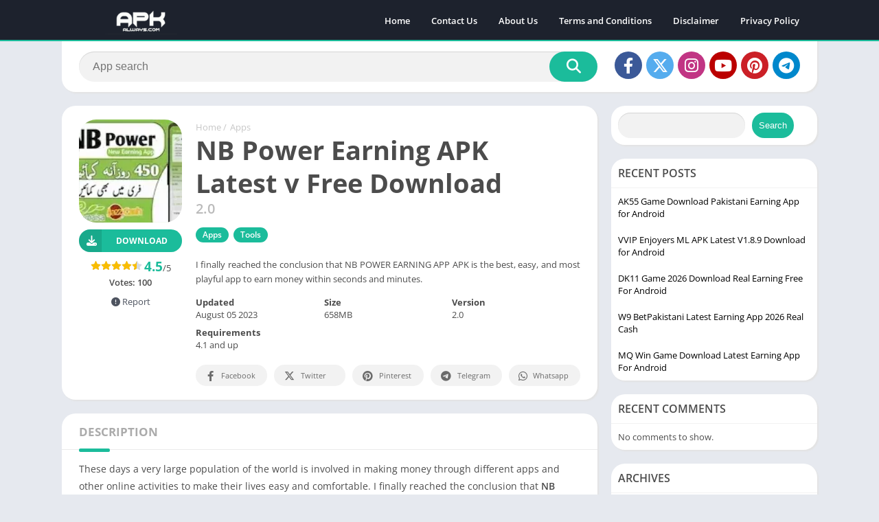

--- FILE ---
content_type: text/html; charset=utf-8
request_url: https://www.google.com/recaptcha/api2/aframe
body_size: 268
content:
<!DOCTYPE HTML><html><head><meta http-equiv="content-type" content="text/html; charset=UTF-8"></head><body><script nonce="avVIoqTXFY1NzbsnQWJO4w">/** Anti-fraud and anti-abuse applications only. See google.com/recaptcha */ try{var clients={'sodar':'https://pagead2.googlesyndication.com/pagead/sodar?'};window.addEventListener("message",function(a){try{if(a.source===window.parent){var b=JSON.parse(a.data);var c=clients[b['id']];if(c){var d=document.createElement('img');d.src=c+b['params']+'&rc='+(localStorage.getItem("rc::a")?sessionStorage.getItem("rc::b"):"");window.document.body.appendChild(d);sessionStorage.setItem("rc::e",parseInt(sessionStorage.getItem("rc::e")||0)+1);localStorage.setItem("rc::h",'1769106617948');}}}catch(b){}});window.parent.postMessage("_grecaptcha_ready", "*");}catch(b){}</script></body></html>